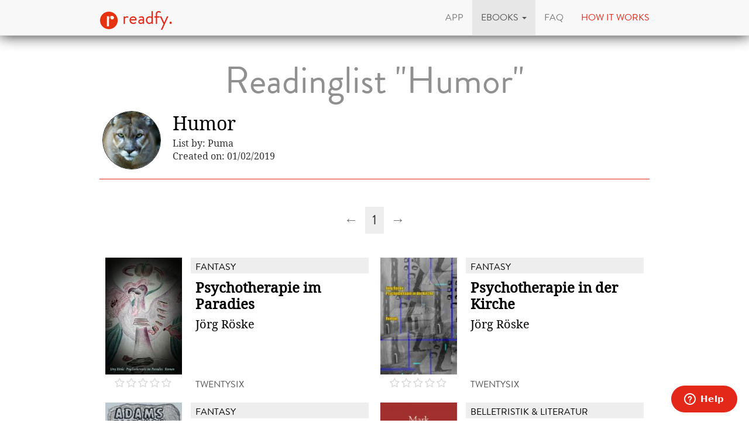

--- FILE ---
content_type: text/html; charset=utf-8
request_url: https://www.readfy.com/en/ebooks/reading-lists/155218-humor/
body_size: 5367
content:
<!DOCTYPE html>
<html lang="en">
  <head prefix="og: http://ogp.me/ns# fb: http://ogp.me/ns/fb# product: http://ogp.me/ns/product#">
    <title>Booklist &quot;Humor&quot; - All eBooks free on readfy!</title>
    <!-- So you want to read code? Have a look to our free IT books: https://www.readfy.com/ebooks/genre/19/?order_by=most-read -->
    <meta charset="utf-8">
    <!--[if IE]><link rel="shortcut icon" href="/static/img/logo32.ico"><![endif]-->
    <link rel="apple-touch-icon-precomposed" href="/static/img/logo152.png">
    <link rel="icon" href="/static/img/logo96.png">
    <meta name="author" content="readfy GmbH">
    <meta name="description" content="">
    <meta name="viewport" content="width=device-width, user-scalable=no, initial-scale=0.75">
    <meta name="apple-itunes-app" content="app-id=908973163">
    <meta property="fb:app_id" content="596309787075366">
    <meta name="google-site-verification" content="KbhS0JGR7jlwPyz2C8--L9zqrOZCHrQPbQhl-cYIsfM">
    <meta name="msvalidate.01" content="682EEF84379804F0FCECEE7109EFE7F6">
    <link rel="canonical" href="https://www.readfy.com/en/ebooks/reading-lists/155218-humor/">
    <meta property="og:site_name" content="readfy">
    <meta property="og:type" content="product.group">
    <meta property="og:title" content="Humor">
    <meta property="og:description" content="13 Books">
    <meta property="og:image" content="//api.readfy.com/listcover/155218/9783740712587/118/humor.jpg">
    <meta property="og:url" content="https://www.readfy.com/en/ebooks/reading-lists/155218-humor/">
    <meta name="twitter:card" content="summary">
    <meta name="twitter:title" content="Humor">
    <meta name="twitter:description" content="13 Books">
    <meta name="twitter:site" content="@_readfy">
    <meta name="twitter:image" content="//api.readfy.com/listcover/155218/9783740712587/118/humor.jpg">
    <meta name="twitter:app:name:iphone" content="readfy">
    <meta name="twitter:app:id:iphone" content="908973163">
    <meta name="twitter:app:name:ipad" content="readfy">
    <meta name="twitter:app:id:ipad" content="908973163">
    <meta name="twitter:app:name:googleplay" content="readfy">
    <meta name="twitter:app:id:googleplay" content="com.readfy.app">
    <link rel="stylesheet" href="/static/c/css/d8948fb857f3.css" type="text/css" />
    <script>/*<![CDATA[*/window.zEmbed||function(e,t){var n,o,d,i,s,a=[],r=document.createElement("iframe");window.zEmbed=function(){a.push(arguments)},window.zE=window.zE||window.zEmbed,r.src="javascript:false",r.title="",r.role="presentation",(r.frameElement||r).style.cssText="display: none",d=document.getElementsByTagName("script"),d=d[d.length-1],d.parentNode.insertBefore(r,d),i=r.contentWindow,s=i.document;try{o=s}catch(c){n=document.domain,r.src='javascript:var d=document.open();d.domain="'+n+'";void(0);',o=s}o.open()._l=function(){var o=this.createElement("script");n&&(this.domain=n),o.id="js-iframe-async",o.src=e,this.t=+new Date,this.zendeskHost=t,this.zEQueue=a,this.body.appendChild(o)},o.write('<body onload="document._l();">'),o.close()}("//assets.zendesk.com/embeddable_framework/main.js","readfy1.zendesk.com");/*]]>*/</script>
      <link rel="alternate" hreflang="de" href="https://www.readfy.com/de/ebooks/leselisten/155218-humor/" />
      <link rel="alternate" hreflang="en" href="https://www.readfy.com/en/ebooks/reading-lists/155218-humor/" />
  </head>
  <body>
    <div class="container">
      <nav class="navbar navbar-default navbar-fixed-top yamm" role="navigation">
        <div class="container">
          <div class="navbar-header">
            <button type="button" class="navbar-toggle" data-toggle="collapse" data-target=".navbar-collapse">
              <span class="sr-only">Toggle navigation</span>
              <span class="icon-bar"></span>
              <span class="icon-bar"></span>
              <span class="icon-bar"></span>
            </button>
            <a class="navbar-brand" href="/en/" title="Home"><img src="/static/img/logo32.png" id="logo" alt="Readfy Logo"> readfy.</a>
          </div>
          <div class="navbar-collapse collapse">
            <ul class="nav navbar-nav navbar-right">
              <li class="">
                <a href="/en/app/" title="App"><span>App</span></a>
              </li>
              <li class="active dropdown yamm-fw">
                <a class="dropdown-toggle" data-toggle="dropdown" role="button" aria-expanded="false" href="#" title="eBooks"><span>eBooks</span> <span class="caret"></span></a>
                <ul class="dropdown-menu">
                  <li>
                    <div class="yamm-content">
                      <div class="row">
                        <div class="menu-category">
                          <p class="category-title">Overview</p>
                          <div class="menu-items">
                            <a class="item big" href="/en/ebooks/top-titles/" title="Our Top Titles"><i class="fa fa-fw fa-3x fa-trophy"></i> <span>Our Top Titles</span></a>
                            <a class="item big" href="/en/ebooks/series/" title="eBook Series"><i class="fa fa-fw fa-3x fa-list-ol"></i> <span>eBook Series</span></a>
                            <a class="item big" href="/en/topics/" title="topics"><i class="fa fa-fw fa-3x fa-bullhorn"></i> <span>topics</span></a>
                          </div>
                        </div>
                        <div class="menu-category">
                          <p class="category-title">Top Lists</p>
                          <div class="menu-items">
                            <a class="item" href="/en/ebooks/new/" title="Last added"><span>Last added</span></a>
                            <a class="item" href="/en/ebooks/most-read/" title="Most read"><span>Most read</span></a>
                            <a class="item" href="/en/ebooks/last-reviewed/" title="Last rated"><span>Last rated</span></a>
                            <a class="item" href="/en/ebooks/currently-read/" title="Currently read"><span>Currently read</span></a>
                            <a class="item active" href="/en/ebooks/reading-lists/" title="Public Reading Lists"><span>Public Reading Lists</span></a>
                            <a class="item" href="/en/ebooks/reading-lists/9298-titel-der-woche/" title="Titel der Woche"><span>Titel der Woche</span></a>
                          </div>
                        </div>
                        <div class="menu-category">
                          <p class="category-title">Top Genres</p>
                          <div class="menu-items">
                            <a class="item" href="/en/ebooks/genre/16-belletristik-literatur/" title="Belletristik &amp; Literatur"><span>Belletristik &amp; Literatur</span></a>
                            <a class="item" href="/en/ebooks/genre/7-erotik/" title="Erotik"><span>Erotik</span></a>
                            <a class="item" href="/en/ebooks/genre/20-fantasy/" title="Fantasy"><span>Fantasy</span></a>
                            <a class="item" href="/en/ebooks/genre/17-krimis-thriller/" title="Krimis &amp; Thriller"><span>Krimis &amp; Thriller</span></a>
                            <a class="item" href="/en/ebooks/genre/10-liebesromane/" title="Liebesromane"><span>Liebesromane</span></a>
                            <a class="item" href="/en/ebooks/genre/15-science-fiction/" title="Science Fiction"><span>Science Fiction</span></a>
                          </div>
                        </div>
                        <div class="menu-category">
                          <p class="category-title">More Genres</p>
                          <div class="menu-items">
                            <a class="item" href="/en/ebooks/genre/8-historische-romane/" title="Historische Romane"><span>Historische Romane</span></a>
                            <a class="item" href="/en/ebooks/genre/23-horror-mystery/" title="Horror &amp; Mystery"><span>Horror &amp; Mystery</span></a>
                            <a class="item" href="/en/ebooks/genre/25-jugendbuch/" title="Jugendbuch"><span>Jugendbuch</span></a>
                            <a class="item" href="/en/ebooks/genre/1-sachbuch/" title="Sachbuch"><span>Sachbuch</span></a>
                            <a class="item big" href="/en/ebooks/genre/" title="All Genres"><i class="fa fa-fw fa-3x fa-indent"></i> <span>All Genres</span></a>
                          </div>
                        </div>
                      </div>
                    </div>
                  </li>
                </ul>
              </li>
              <li class="">
                <a href="/en/faq/" title="FAQ"><span>FAQ</span></a>
              </li>
              <li class="red">
                <a href="#how-it-works" id="how-it-works-button" data-toggle="modal" data-target="#how-it-works"><span>How it works</span></a>
              </li>
            </ul>
          </div>
        </div>
      </nav>
    </div>
    <main class="container book-list content" itemscope itemtype="http://schema.org/ItemList">
      <header>
        <h1>Readinglist "Humor"</h1>
        <div class="avatar">
          <img src="https://media.readfy.com/avatars/755/414755/3GGAPW_avatar.jpg" class="img-responsive" alt="Puma Avatar">
        </div>
        <div class="text">
          <h1 itemprop="name">Humor</h1>
          <p>List by: Puma</p>
          <p>Created on: 01/02/2019</p>
        </div>
        <hr>
      </header>
      <div class="list-pagination">
<ul class="pagination">
    <li class="disabled">
        <a title="Previous Page" href="#">&larr;</a>
    </li>
        <li class="active">
            <a title="Current Page" href="#">1</a>
        </li>
    <li class="disabled">
        <a title="Next Page" href="#">&rarr;</a>
    </li>
</ul>
      </div>
      <section>
        <article class="book" itemscope itemtype="http://schema.org/Book" itemprop="itemListElement">
          <a class="darken" href="https://www.readfy.com/en/ebooks/76131-psychotherapie-im-paradies/" itemprop="url" title="Details about Psychotherapie im Paradies">
            <div class="cover"><img itemprop="image" src="https://media.readfy.com/cover/9783740712587/118/psychotherapie-im-paradies.jpg" alt="ebook: Psychotherapie im Paradies"></div>
            <div class="info">
              <p class="genre" itemprop="genre">Fantasy</p>
              <p class="title" itemprop="name">Psychotherapie im Paradies</p>
              <p class="author" itemprop="author">Jörg Röske</p>
            </div>
            <div class="bottom-line">
              <span class="rating stars-00" title="0 Stars, 0 Votes" itemscope itemtype="http://schema.org/AggregateRating">
                <meta itemprop="ratingValue" content="0.00">
                <meta itemprop="reviewCount" content="0">
              </span>
              <p class="publisher">TWENTYSIX</p>
            </div>
          </a>
        </article>
        <article class="book" itemscope itemtype="http://schema.org/Book" itemprop="itemListElement">
          <a class="darken" href="https://www.readfy.com/en/ebooks/75036-psychotherapie-in-der-kirche/" itemprop="url" title="Details about Psychotherapie in der Kirche">
            <div class="cover"><img itemprop="image" src="https://media.readfy.com/cover/9783740712303/118/psychotherapie-in-der-kirche.jpg" alt="ebook: Psychotherapie in der Kirche"></div>
            <div class="info">
              <p class="genre" itemprop="genre">Fantasy</p>
              <p class="title" itemprop="name">Psychotherapie in der Kirche</p>
              <p class="author" itemprop="author">Jörg Röske</p>
            </div>
            <div class="bottom-line">
              <span class="rating stars-00" title="0 Stars, 0 Votes" itemscope itemtype="http://schema.org/AggregateRating">
                <meta itemprop="ratingValue" content="0.00">
                <meta itemprop="reviewCount" content="0">
              </span>
              <p class="publisher">TWENTYSIX</p>
            </div>
          </a>
        </article>
        <article class="book" itemscope itemtype="http://schema.org/Book" itemprop="itemListElement">
          <a class="darken" href="https://www.readfy.com/en/ebooks/69415-adams-tagebuch/" itemprop="url" title="Details about Adams Tagebuch">
            <div class="cover"><img itemprop="image" src="https://media.readfy.com/cover/9783741260896/118/adams-tagebuch.jpg" alt="ebook: Adams Tagebuch"></div>
            <div class="info">
              <p class="genre" itemprop="genre">Fantasy</p>
              <p class="title" itemprop="name">Adams Tagebuch</p>
              <p class="author" itemprop="author">Mark Twain</p>
            </div>
            <div class="bottom-line">
              <span class="rating stars-50" title="5 Stars, 1 Votes" itemscope itemtype="http://schema.org/AggregateRating">
                <meta itemprop="ratingValue" content="5.00">
                <meta itemprop="reviewCount" content="1">
              </span>
              <p class="publisher">Books on Demand</p>
            </div>
          </a>
        </article>
        <article class="book" itemscope itemtype="http://schema.org/Book" itemprop="itemListElement">
          <a class="darken" href="https://www.readfy.com/en/ebooks/261560-der-gefeierte-springfrosch-von-calaveras-county/" itemprop="url" title="Details about Der gefeierte Springfrosch von Calaveras County">
            <div class="cover"><img itemprop="image" src="https://media.readfy.com/cover/9783843804851/118/der-gefeierte-springfrosch-von-calaveras-county.jpg" alt="ebook: Der gefeierte Springfrosch von Calaveras County"></div>
            <div class="info">
              <p class="genre" itemprop="genre">Belletristik &amp; Literatur</p>
              <p class="title" itemprop="name">Der gefeierte Springfrosch von Calaveras County</p>
              <p class="author" itemprop="author">Mark Twain</p>
            </div>
            <div class="bottom-line">
              <span class="rating stars-00" title="0 Stars, 0 Votes" itemscope itemtype="http://schema.org/AggregateRating">
                <meta itemprop="ratingValue" content="0.00">
                <meta itemprop="reviewCount" content="0">
              </span>
              <p class="publisher">marixverlag</p>
            </div>
          </a>
        </article>
        <article class="book" itemscope itemtype="http://schema.org/Book" itemprop="itemListElement">
          <a class="darken" href="https://www.readfy.com/en/ebooks/42939-autobiographische-abenteuergeschichten-und-memoiren/" itemprop="url" title="Details about Autobiographische Abenteuergeschichten und Memoiren">
            <div class="cover"><img itemprop="image" src="https://media.readfy.com/cover/9788026824718/118/autobiographische-abenteuergeschichten-und-memoiren.jpg" alt="ebook: Autobiographische Abenteuergeschichten und Memoiren"></div>
            <div class="info">
              <p class="genre" itemprop="genre">Biografien</p>
              <p class="title" itemprop="name">Autobiographische Abenteuergeschichten und Memoiren</p>
              <p class="author" itemprop="author">Mark Twain</p>
            </div>
            <div class="bottom-line">
              <span class="rating stars-00" title="0 Stars, 0 Votes" itemscope itemtype="http://schema.org/AggregateRating">
                <meta itemprop="ratingValue" content="0.00">
                <meta itemprop="reviewCount" content="0">
              </span>
              <p class="publisher">e-artnow</p>
            </div>
          </a>
        </article>
        <article class="book" itemscope itemtype="http://schema.org/Book" itemprop="itemListElement">
          <a class="darken" href="https://www.readfy.com/en/ebooks/41743-jozef-filsers-briefwexel-satirische-politik/" itemprop="url" title="Details about Jozef Filsers Briefwexel (Satirische Politik)">
            <div class="cover"><img itemprop="image" src="https://media.readfy.com/cover/9788026816690/118/jozef-filsers-briefwexel-satirische-politik.jpg" alt="ebook: Jozef Filsers Briefwexel (Satirische Politik)"></div>
            <div class="info">
              <p class="genre" itemprop="genre">Humor</p>
              <p class="title" itemprop="name">Jozef Filsers Briefwexel (Satirische Politik)</p>
              <p class="author" itemprop="author">Ludwig Thoma</p>
            </div>
            <div class="bottom-line">
              <span class="rating stars-00" title="0 Stars, 0 Votes" itemscope itemtype="http://schema.org/AggregateRating">
                <meta itemprop="ratingValue" content="0.00">
                <meta itemprop="reviewCount" content="0">
              </span>
              <p class="publisher">e-artnow</p>
            </div>
          </a>
        </article>
        <article class="book" itemscope itemtype="http://schema.org/Book" itemprop="itemListElement">
          <a class="darken" href="https://www.readfy.com/en/ebooks/245572-der-munchner-im-himmel/" itemprop="url" title="Details about Der Münchner im Himmel">
            <div class="cover"><img itemprop="image" src="https://media.readfy.com/cover/9788027211357/118/der-munchner-im-himmel.jpg" alt="ebook: Der Münchner im Himmel"></div>
            <div class="info">
              <p class="genre" itemprop="genre">Belletristik &amp; Literatur</p>
              <p class="title" itemprop="name">Der Münchner im Himmel</p>
              <p class="author" itemprop="author">Ludwig Thoma</p>
            </div>
            <div class="bottom-line">
              <span class="rating stars-00" title="0 Stars, 0 Votes" itemscope itemtype="http://schema.org/AggregateRating">
                <meta itemprop="ratingValue" content="0.00">
                <meta itemprop="reviewCount" content="0">
              </span>
              <p class="publisher">Musaicum Books</p>
            </div>
          </a>
        </article>
        <article class="book" itemscope itemtype="http://schema.org/Book" itemprop="itemListElement">
          <a class="darken" href="https://www.readfy.com/en/ebooks/107168-1001-munchhausen-abenteuer/" itemprop="url" title="Details about 1001 Münchhausen Abenteuer">
            <div class="cover"><img itemprop="image" src="https://media.readfy.com/cover/9783737556330/118/1001-munchhausen-abenteuer.jpg" alt="ebook: 1001 Münchhausen Abenteuer"></div>
            <div class="info">
              <p class="genre" itemprop="genre">Biografien</p>
              <p class="title" itemprop="name">1001 Münchhausen Abenteuer</p>
              <p class="author" itemprop="author">Hans Jürgen Borgmann</p>
            </div>
            <div class="bottom-line">
              <span class="rating stars-50" title="5 Stars, 1 Votes" itemscope itemtype="http://schema.org/AggregateRating">
                <meta itemprop="ratingValue" content="5.00">
                <meta itemprop="reviewCount" content="1">
              </span>
              <p class="publisher">epubli</p>
            </div>
          </a>
        </article>
        <article class="book" itemscope itemtype="http://schema.org/Book" itemprop="itemListElement">
          <a class="darken" href="https://www.readfy.com/en/ebooks/102928-hande-hoch-oder-ich-schreibe/" itemprop="url" title="Details about Hände hoch, oder ich schreibe!">
            <div class="cover"><img itemprop="image" src="https://media.readfy.com/cover/9783743148499/118/hande-hoch-oder-ich-schreibe.jpg" alt="ebook: Hände hoch, oder ich schreibe!"></div>
            <div class="info">
              <p class="genre" itemprop="genre">Belletristik &amp; Literatur</p>
              <p class="title" itemprop="name">Hände hoch, oder ich schreibe!</p>
              <p class="author" itemprop="author">Günter Leitenbauer</p>
            </div>
            <div class="bottom-line">
              <span class="rating stars-50" title="5 Stars, 1 Votes" itemscope itemtype="http://schema.org/AggregateRating">
                <meta itemprop="ratingValue" content="5.00">
                <meta itemprop="reviewCount" content="1">
              </span>
              <p class="publisher">Books on Demand</p>
            </div>
          </a>
        </article>
        <article class="book" itemscope itemtype="http://schema.org/Book" itemprop="itemListElement">
          <a class="darken" href="https://www.readfy.com/en/ebooks/269217-donald-trump-literaturwettbewerb/" itemprop="url" title="Details about Donald Trump Literaturwettbewerb">
            <div class="cover"><img itemprop="image" src="https://media.readfy.com/cover/9783903184206/118/donald-trump-literaturwettbewerb.jpg" alt="ebook: Donald Trump Literaturwettbewerb"></div>
            <div class="info">
              <p class="genre" itemprop="genre">Humor</p>
              <p class="title" itemprop="name">Donald Trump Literaturwettbewerb</p>
              <p class="author" itemprop="author">Vanessa Wieser</p>
            </div>
            <div class="bottom-line">
              <span class="rating stars-10" title="1 Stars, 1 Votes" itemscope itemtype="http://schema.org/AggregateRating">
                <meta itemprop="ratingValue" content="1.00">
                <meta itemprop="reviewCount" content="1">
              </span>
              <p class="publisher">Milena Verlag</p>
            </div>
          </a>
        </article>
        <article class="book" itemscope itemtype="http://schema.org/Book" itemprop="itemListElement">
          <a class="darken" href="https://www.readfy.com/en/ebooks/302667-die-erde-ist-eine-scheibe/" itemprop="url" title="Details about Die Erde ist eine Scheibe">
            <div class="cover"><img itemprop="image" src="https://media.readfy.com/cover/9783748500612/118/die-erde-ist-eine-scheibe.jpg" alt="ebook: Die Erde ist eine Scheibe"></div>
            <div class="info">
              <p class="genre" itemprop="genre">Humor</p>
              <p class="title" itemprop="name">Die Erde ist eine Scheibe</p>
              <p class="author" itemprop="author">Baron Chlodwig von Drachentoeter, Oliver-Bartholomäus Kabel</p>
            </div>
            <div class="bottom-line">
              <span class="rating stars-00" title="0 Stars, 0 Votes" itemscope itemtype="http://schema.org/AggregateRating">
                <meta itemprop="ratingValue" content="0.00">
                <meta itemprop="reviewCount" content="0">
              </span>
              <p class="publisher">epubli</p>
            </div>
          </a>
        </article>
        <article class="book" itemscope itemtype="http://schema.org/Book" itemprop="itemListElement">
          <a class="darken" href="https://www.readfy.com/en/ebooks/80744-gegen-jeden-was-dabei/" itemprop="url" title="Details about Gegen jeden was dabei">
            <div class="cover"><img itemprop="image" src="https://media.readfy.com/cover/9783741244773/118/gegen-jeden-was-dabei.jpg" alt="ebook: Gegen jeden was dabei"></div>
            <div class="info">
              <p class="genre" itemprop="genre">Humor</p>
              <p class="title" itemprop="name">Gegen jeden was dabei</p>
              <p class="author" itemprop="author">Günter Leitenbauer</p>
            </div>
            <div class="bottom-line">
              <span class="rating stars-35" title="3.5 Stars, 3 Votes" itemscope itemtype="http://schema.org/AggregateRating">
                <meta itemprop="ratingValue" content="3.67">
                <meta itemprop="reviewCount" content="3">
              </span>
              <p class="publisher">Books on Demand</p>
            </div>
          </a>
        </article>
        <article class="book" itemscope itemtype="http://schema.org/Book" itemprop="itemListElement">
          <a class="darken" href="https://www.readfy.com/en/ebooks/62512-gesammelte-schulhumoresken/" itemprop="url" title="Details about Gesammelte Schulhumoresken">
            <div class="cover"><img itemprop="image" src="https://media.readfy.com/cover/9783956700064/118/gesammelte-schulhumoresken.jpg" alt="ebook: Gesammelte Schulhumoresken"></div>
            <div class="info">
              <p class="genre" itemprop="genre">Humor</p>
              <p class="title" itemprop="name">Gesammelte Schulhumoresken</p>
              <p class="author" itemprop="author">Ernst Eckstein</p>
            </div>
            <div class="bottom-line">
              <span class="rating stars-00" title="0 Stars, 0 Votes" itemscope itemtype="http://schema.org/AggregateRating">
                <meta itemprop="ratingValue" content="0.00">
                <meta itemprop="reviewCount" content="0">
              </span>
              <p class="publisher">ATME Verlag</p>
            </div>
          </a>
        </article>
      </section>
      <div class="list-pagination">
<ul class="pagination">
    <li class="disabled">
        <a title="Previous Page" href="#">&larr;</a>
    </li>
        <li class="active">
            <a title="Current Page" href="#">1</a>
        </li>
    <li class="disabled">
        <a title="Next Page" href="#">&rarr;</a>
    </li>
</ul>
      </div>
    </main>
    <footer class="footer">
      <div class="text-center">
        <p class="follow">Get the App</p>
      <div class="store-links">
        <div class="store-link">
          <a class="darken" target="_blank" title="Get the readfy App in Google Play Store" href="https://play.google.com/store/apps/details?id=com.readfy.app" data-os="Android" data-position="footer">
            <p>Android</p>
            <img src="/static/img/play_store_60.png" alt="App Store Logo">
          </a>
        </div>
        <div class="store-link">
          <a class="darken" target="_blank" title="Get the readfy App in Apple App Store" href="https://itunes.apple.com/app/id908973163" data-os="iOS" data-position="footer">
            <p>iOS</p>
            <img src="/static/img/apple_store_60.png" alt="Play Store Logo">
          </a>
        </div>
      </div>
      </div>
      <div class="text-center">
        <p class="follow">Follow us</p>
        <p>
          <a rel="nofollow" target="_blank" title="Folow Readfy on Facebook" href="https://www.facebook.com/Readfy" class="social-icon fa fa-2x fa-facebook"><span class="sr-only">Facebook</span></a>
          <a rel="nofollow" target="_blank" title="Folow Readfy on Twitter" href="https://twitter.com/_readfy" class="social-icon fa fa-2x fa-twitter"><span class="sr-only">Twitter</span></a>
          <a rel="nofollow" target="_blank" title="Follow Readfy on YouTube" href="https://www.youtube.com/channel/UClCId894hKXfyZmtplW0tGw" class="social-icon fa fa-2x fa-youtube"><span class="sr-only">YouTube</span></a>
          <a rel="nofollow" target="_blank" title="Follow Readfy on Instagram" href="https://www.instagram.com/readfy/" class="social-icon fa fa-2x fa-instagram"><span class="sr-only">Instagram</span></a>
        </p>
      </div>
      <nav class="footer-navigation">
        <div class="container">
          <ul class="nav navbar-nav">
	<li><a href="/en/imprint/">Imprint</a></li>
	<li><a href="/en/data-privacy/">Data protection</a></li>
	<li><a href="/en/agb/">T &amp; C</a></li>
	<li><a href="/en/press/">Press</a></li>
	<li><a href="/en/awards/">Awards</a></li>
	<li><a href="/en/contact/">Contact </a></li>
	<li><a href="/en/publishers/">Publisher</a></li>
</ul>
<ul class="nav navbar-nav navbar-right">
  <li class="dropup">
    <a href="#" class="dropdown-toggle" data-toggle="dropdown" role="button" aria-expanded="false"><span>english</span> <span class="caret"></span></a>
    <ul class="dropdown-menu" role="menu">
      <li class="lang">
        <a href="/de/ebooks/leselisten/155218-humor/" title="Change to language: deutsch"><span>deutsch</span></a>
      </li>
      <li class="lang active">
        <a href="/en/ebooks/reading-lists/155218-humor/" title="Change to language: english"><span>english</span></a>
      </li>
    </ul>
  </li>
</ul>
        </div>
      </nav>
      <span class="copyright">
          &copy; 2016 readfy GmbH<br>developed with <span style="color:#e32719">♥</span> by <a target="_blank" href="https://www.johnnybytes.com">Johnny Bytes</a>
      </span>
    </footer>
    <div class="modal fade" id="how-it-works" tabindex="-1" role="dialog" aria-labelledby="how-it-works-button" aria-hidden="true">
      <div class="modal-dialog">
        <div class="modal-content">
          <div class="modal-header">
            <button type="button" class="close" data-dismiss="modal" aria-label="Close"><span aria-hidden="true">&times;</span></button>
            <h3 class="modal-title" id="new-hereLabel"><h1>You do not know readfy?</h1>
</h3>
          </div>
          <div class="modal-body">
            <div class="clearfix">
              <div class="nh-circle-area">
                <div class="nh-circle">
                  <div class="nh-circle-header">&nbsp;1.</div>
                </div>
                <div class="nh-circle-text"><p>Click on the button below and install our app.</p>
</div>
              </div>
              <div class="nh-circle-area">
                <div class="nh-circle">
                  <div class="nh-circle-header">&nbsp;2.</div>
                </div>
                <div class="nh-circle-text"><p>Create a user account in our app.</p>
</div>
              </div>
              <div class="nh-circle-area">
                <div class="nh-circle">
                  <div class="nh-circle-header">&nbsp;3.</div>
                </div>
                <div class="nh-circle-text"><p>Read more than 70.000 e-books for free.</p>
</div>
              </div>
            </div>
            <div class="clear-fix">
      <div class="store-links">
        <div class="store-link">
          <a class="darken" target="_blank" title="Get the readfy App in Google Play Store" href="https://play.google.com/store/apps/details?id=com.readfy.app" data-os="Android" data-position="new-here">
            <p>Android</p>
            <img src="/static/img/play_store_60.png" alt="App Store Logo">
          </a>
        </div>
        <div class="store-link">
          <a class="darken" target="_blank" title="Get the readfy App in Apple App Store" href="https://itunes.apple.com/app/id908973163" data-os="iOS" data-position="new-here">
            <p>iOS</p>
            <img src="/static/img/apple_store_60.png" alt="Play Store Logo">
          </a>
        </div>
      </div>
            </div>
          </div>
          <div class="modal-footer">
            <button type="button" class="btn btn-default" data-dismiss="modal">close</button>
          </div>
        </div>
      </div>
    </div>
    <script type="text/javascript" src="/static/c/js/9ddc1aeb7e95.js"></script>
  </body>
</html>
